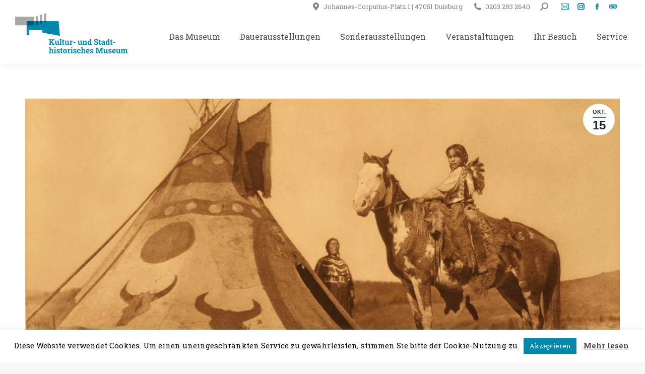

--- FILE ---
content_type: text/html; charset=UTF-8
request_url: https://www.stadtmuseum-duisburg.de/the-north-american-indian-highlights-der-ausstellung/
body_size: 17303
content:
<!DOCTYPE html>
<!--[if !(IE 6) | !(IE 7) | !(IE 8)  ]><!-->
<html lang="de" class="no-js">
<!--<![endif]-->
<head>
	<meta charset="UTF-8" />
				<meta name="viewport" content="width=device-width, initial-scale=1, maximum-scale=1, user-scalable=0"/>
			<meta name="theme-color" content="#0089af"/>	<link rel="profile" href="https://gmpg.org/xfn/11" />
	<title>The North American Indian &#8211; Highlights der Ausstellung &#8211; Kultur- und Stadthistorisches Museum Duisburg</title>
<meta name='robots' content='max-image-preview:large' />
<link rel='dns-prefetch' href='//www.stadtmuseum-duisburg.de' />
<link rel="alternate" type="application/rss+xml" title="Kultur- und Stadthistorisches Museum Duisburg &raquo; Feed" href="https://www.stadtmuseum-duisburg.de/feed/" />
<link rel="alternate" type="application/rss+xml" title="Kultur- und Stadthistorisches Museum Duisburg &raquo; Kommentar-Feed" href="https://www.stadtmuseum-duisburg.de/comments/feed/" />
<link rel="alternate" type="application/rss+xml" title="Kultur- und Stadthistorisches Museum Duisburg &raquo; Kommentar-Feed zu The North American Indian &#8211; Highlights der Ausstellung" href="https://www.stadtmuseum-duisburg.de/the-north-american-indian-highlights-der-ausstellung/feed/" />
<link rel="alternate" title="oEmbed (JSON)" type="application/json+oembed" href="https://www.stadtmuseum-duisburg.de/wp-json/oembed/1.0/embed?url=https%3A%2F%2Fwww.stadtmuseum-duisburg.de%2Fthe-north-american-indian-highlights-der-ausstellung%2F" />
<link rel="alternate" title="oEmbed (XML)" type="text/xml+oembed" href="https://www.stadtmuseum-duisburg.de/wp-json/oembed/1.0/embed?url=https%3A%2F%2Fwww.stadtmuseum-duisburg.de%2Fthe-north-american-indian-highlights-der-ausstellung%2F&#038;format=xml" />
<style id='wp-img-auto-sizes-contain-inline-css'>
img:is([sizes=auto i],[sizes^="auto," i]){contain-intrinsic-size:3000px 1500px}
/*# sourceURL=wp-img-auto-sizes-contain-inline-css */
</style>
<style id='wp-emoji-styles-inline-css'>

	img.wp-smiley, img.emoji {
		display: inline !important;
		border: none !important;
		box-shadow: none !important;
		height: 1em !important;
		width: 1em !important;
		margin: 0 0.07em !important;
		vertical-align: -0.1em !important;
		background: none !important;
		padding: 0 !important;
	}
/*# sourceURL=wp-emoji-styles-inline-css */
</style>
<style id='wp-block-library-inline-css'>
:root{--wp-block-synced-color:#7a00df;--wp-block-synced-color--rgb:122,0,223;--wp-bound-block-color:var(--wp-block-synced-color);--wp-editor-canvas-background:#ddd;--wp-admin-theme-color:#007cba;--wp-admin-theme-color--rgb:0,124,186;--wp-admin-theme-color-darker-10:#006ba1;--wp-admin-theme-color-darker-10--rgb:0,107,160.5;--wp-admin-theme-color-darker-20:#005a87;--wp-admin-theme-color-darker-20--rgb:0,90,135;--wp-admin-border-width-focus:2px}@media (min-resolution:192dpi){:root{--wp-admin-border-width-focus:1.5px}}.wp-element-button{cursor:pointer}:root .has-very-light-gray-background-color{background-color:#eee}:root .has-very-dark-gray-background-color{background-color:#313131}:root .has-very-light-gray-color{color:#eee}:root .has-very-dark-gray-color{color:#313131}:root .has-vivid-green-cyan-to-vivid-cyan-blue-gradient-background{background:linear-gradient(135deg,#00d084,#0693e3)}:root .has-purple-crush-gradient-background{background:linear-gradient(135deg,#34e2e4,#4721fb 50%,#ab1dfe)}:root .has-hazy-dawn-gradient-background{background:linear-gradient(135deg,#faaca8,#dad0ec)}:root .has-subdued-olive-gradient-background{background:linear-gradient(135deg,#fafae1,#67a671)}:root .has-atomic-cream-gradient-background{background:linear-gradient(135deg,#fdd79a,#004a59)}:root .has-nightshade-gradient-background{background:linear-gradient(135deg,#330968,#31cdcf)}:root .has-midnight-gradient-background{background:linear-gradient(135deg,#020381,#2874fc)}:root{--wp--preset--font-size--normal:16px;--wp--preset--font-size--huge:42px}.has-regular-font-size{font-size:1em}.has-larger-font-size{font-size:2.625em}.has-normal-font-size{font-size:var(--wp--preset--font-size--normal)}.has-huge-font-size{font-size:var(--wp--preset--font-size--huge)}.has-text-align-center{text-align:center}.has-text-align-left{text-align:left}.has-text-align-right{text-align:right}.has-fit-text{white-space:nowrap!important}#end-resizable-editor-section{display:none}.aligncenter{clear:both}.items-justified-left{justify-content:flex-start}.items-justified-center{justify-content:center}.items-justified-right{justify-content:flex-end}.items-justified-space-between{justify-content:space-between}.screen-reader-text{border:0;clip-path:inset(50%);height:1px;margin:-1px;overflow:hidden;padding:0;position:absolute;width:1px;word-wrap:normal!important}.screen-reader-text:focus{background-color:#ddd;clip-path:none;color:#444;display:block;font-size:1em;height:auto;left:5px;line-height:normal;padding:15px 23px 14px;text-decoration:none;top:5px;width:auto;z-index:100000}html :where(.has-border-color){border-style:solid}html :where([style*=border-top-color]){border-top-style:solid}html :where([style*=border-right-color]){border-right-style:solid}html :where([style*=border-bottom-color]){border-bottom-style:solid}html :where([style*=border-left-color]){border-left-style:solid}html :where([style*=border-width]){border-style:solid}html :where([style*=border-top-width]){border-top-style:solid}html :where([style*=border-right-width]){border-right-style:solid}html :where([style*=border-bottom-width]){border-bottom-style:solid}html :where([style*=border-left-width]){border-left-style:solid}html :where(img[class*=wp-image-]){height:auto;max-width:100%}:where(figure){margin:0 0 1em}html :where(.is-position-sticky){--wp-admin--admin-bar--position-offset:var(--wp-admin--admin-bar--height,0px)}@media screen and (max-width:600px){html :where(.is-position-sticky){--wp-admin--admin-bar--position-offset:0px}}

/*# sourceURL=wp-block-library-inline-css */
</style><style id='global-styles-inline-css'>
:root{--wp--preset--aspect-ratio--square: 1;--wp--preset--aspect-ratio--4-3: 4/3;--wp--preset--aspect-ratio--3-4: 3/4;--wp--preset--aspect-ratio--3-2: 3/2;--wp--preset--aspect-ratio--2-3: 2/3;--wp--preset--aspect-ratio--16-9: 16/9;--wp--preset--aspect-ratio--9-16: 9/16;--wp--preset--color--black: #000000;--wp--preset--color--cyan-bluish-gray: #abb8c3;--wp--preset--color--white: #FFF;--wp--preset--color--pale-pink: #f78da7;--wp--preset--color--vivid-red: #cf2e2e;--wp--preset--color--luminous-vivid-orange: #ff6900;--wp--preset--color--luminous-vivid-amber: #fcb900;--wp--preset--color--light-green-cyan: #7bdcb5;--wp--preset--color--vivid-green-cyan: #00d084;--wp--preset--color--pale-cyan-blue: #8ed1fc;--wp--preset--color--vivid-cyan-blue: #0693e3;--wp--preset--color--vivid-purple: #9b51e0;--wp--preset--color--accent: #0089af;--wp--preset--color--dark-gray: #111;--wp--preset--color--light-gray: #767676;--wp--preset--gradient--vivid-cyan-blue-to-vivid-purple: linear-gradient(135deg,rgb(6,147,227) 0%,rgb(155,81,224) 100%);--wp--preset--gradient--light-green-cyan-to-vivid-green-cyan: linear-gradient(135deg,rgb(122,220,180) 0%,rgb(0,208,130) 100%);--wp--preset--gradient--luminous-vivid-amber-to-luminous-vivid-orange: linear-gradient(135deg,rgb(252,185,0) 0%,rgb(255,105,0) 100%);--wp--preset--gradient--luminous-vivid-orange-to-vivid-red: linear-gradient(135deg,rgb(255,105,0) 0%,rgb(207,46,46) 100%);--wp--preset--gradient--very-light-gray-to-cyan-bluish-gray: linear-gradient(135deg,rgb(238,238,238) 0%,rgb(169,184,195) 100%);--wp--preset--gradient--cool-to-warm-spectrum: linear-gradient(135deg,rgb(74,234,220) 0%,rgb(151,120,209) 20%,rgb(207,42,186) 40%,rgb(238,44,130) 60%,rgb(251,105,98) 80%,rgb(254,248,76) 100%);--wp--preset--gradient--blush-light-purple: linear-gradient(135deg,rgb(255,206,236) 0%,rgb(152,150,240) 100%);--wp--preset--gradient--blush-bordeaux: linear-gradient(135deg,rgb(254,205,165) 0%,rgb(254,45,45) 50%,rgb(107,0,62) 100%);--wp--preset--gradient--luminous-dusk: linear-gradient(135deg,rgb(255,203,112) 0%,rgb(199,81,192) 50%,rgb(65,88,208) 100%);--wp--preset--gradient--pale-ocean: linear-gradient(135deg,rgb(255,245,203) 0%,rgb(182,227,212) 50%,rgb(51,167,181) 100%);--wp--preset--gradient--electric-grass: linear-gradient(135deg,rgb(202,248,128) 0%,rgb(113,206,126) 100%);--wp--preset--gradient--midnight: linear-gradient(135deg,rgb(2,3,129) 0%,rgb(40,116,252) 100%);--wp--preset--font-size--small: 13px;--wp--preset--font-size--medium: 20px;--wp--preset--font-size--large: 36px;--wp--preset--font-size--x-large: 42px;--wp--preset--spacing--20: 0.44rem;--wp--preset--spacing--30: 0.67rem;--wp--preset--spacing--40: 1rem;--wp--preset--spacing--50: 1.5rem;--wp--preset--spacing--60: 2.25rem;--wp--preset--spacing--70: 3.38rem;--wp--preset--spacing--80: 5.06rem;--wp--preset--shadow--natural: 6px 6px 9px rgba(0, 0, 0, 0.2);--wp--preset--shadow--deep: 12px 12px 50px rgba(0, 0, 0, 0.4);--wp--preset--shadow--sharp: 6px 6px 0px rgba(0, 0, 0, 0.2);--wp--preset--shadow--outlined: 6px 6px 0px -3px rgb(255, 255, 255), 6px 6px rgb(0, 0, 0);--wp--preset--shadow--crisp: 6px 6px 0px rgb(0, 0, 0);}:where(.is-layout-flex){gap: 0.5em;}:where(.is-layout-grid){gap: 0.5em;}body .is-layout-flex{display: flex;}.is-layout-flex{flex-wrap: wrap;align-items: center;}.is-layout-flex > :is(*, div){margin: 0;}body .is-layout-grid{display: grid;}.is-layout-grid > :is(*, div){margin: 0;}:where(.wp-block-columns.is-layout-flex){gap: 2em;}:where(.wp-block-columns.is-layout-grid){gap: 2em;}:where(.wp-block-post-template.is-layout-flex){gap: 1.25em;}:where(.wp-block-post-template.is-layout-grid){gap: 1.25em;}.has-black-color{color: var(--wp--preset--color--black) !important;}.has-cyan-bluish-gray-color{color: var(--wp--preset--color--cyan-bluish-gray) !important;}.has-white-color{color: var(--wp--preset--color--white) !important;}.has-pale-pink-color{color: var(--wp--preset--color--pale-pink) !important;}.has-vivid-red-color{color: var(--wp--preset--color--vivid-red) !important;}.has-luminous-vivid-orange-color{color: var(--wp--preset--color--luminous-vivid-orange) !important;}.has-luminous-vivid-amber-color{color: var(--wp--preset--color--luminous-vivid-amber) !important;}.has-light-green-cyan-color{color: var(--wp--preset--color--light-green-cyan) !important;}.has-vivid-green-cyan-color{color: var(--wp--preset--color--vivid-green-cyan) !important;}.has-pale-cyan-blue-color{color: var(--wp--preset--color--pale-cyan-blue) !important;}.has-vivid-cyan-blue-color{color: var(--wp--preset--color--vivid-cyan-blue) !important;}.has-vivid-purple-color{color: var(--wp--preset--color--vivid-purple) !important;}.has-black-background-color{background-color: var(--wp--preset--color--black) !important;}.has-cyan-bluish-gray-background-color{background-color: var(--wp--preset--color--cyan-bluish-gray) !important;}.has-white-background-color{background-color: var(--wp--preset--color--white) !important;}.has-pale-pink-background-color{background-color: var(--wp--preset--color--pale-pink) !important;}.has-vivid-red-background-color{background-color: var(--wp--preset--color--vivid-red) !important;}.has-luminous-vivid-orange-background-color{background-color: var(--wp--preset--color--luminous-vivid-orange) !important;}.has-luminous-vivid-amber-background-color{background-color: var(--wp--preset--color--luminous-vivid-amber) !important;}.has-light-green-cyan-background-color{background-color: var(--wp--preset--color--light-green-cyan) !important;}.has-vivid-green-cyan-background-color{background-color: var(--wp--preset--color--vivid-green-cyan) !important;}.has-pale-cyan-blue-background-color{background-color: var(--wp--preset--color--pale-cyan-blue) !important;}.has-vivid-cyan-blue-background-color{background-color: var(--wp--preset--color--vivid-cyan-blue) !important;}.has-vivid-purple-background-color{background-color: var(--wp--preset--color--vivid-purple) !important;}.has-black-border-color{border-color: var(--wp--preset--color--black) !important;}.has-cyan-bluish-gray-border-color{border-color: var(--wp--preset--color--cyan-bluish-gray) !important;}.has-white-border-color{border-color: var(--wp--preset--color--white) !important;}.has-pale-pink-border-color{border-color: var(--wp--preset--color--pale-pink) !important;}.has-vivid-red-border-color{border-color: var(--wp--preset--color--vivid-red) !important;}.has-luminous-vivid-orange-border-color{border-color: var(--wp--preset--color--luminous-vivid-orange) !important;}.has-luminous-vivid-amber-border-color{border-color: var(--wp--preset--color--luminous-vivid-amber) !important;}.has-light-green-cyan-border-color{border-color: var(--wp--preset--color--light-green-cyan) !important;}.has-vivid-green-cyan-border-color{border-color: var(--wp--preset--color--vivid-green-cyan) !important;}.has-pale-cyan-blue-border-color{border-color: var(--wp--preset--color--pale-cyan-blue) !important;}.has-vivid-cyan-blue-border-color{border-color: var(--wp--preset--color--vivid-cyan-blue) !important;}.has-vivid-purple-border-color{border-color: var(--wp--preset--color--vivid-purple) !important;}.has-vivid-cyan-blue-to-vivid-purple-gradient-background{background: var(--wp--preset--gradient--vivid-cyan-blue-to-vivid-purple) !important;}.has-light-green-cyan-to-vivid-green-cyan-gradient-background{background: var(--wp--preset--gradient--light-green-cyan-to-vivid-green-cyan) !important;}.has-luminous-vivid-amber-to-luminous-vivid-orange-gradient-background{background: var(--wp--preset--gradient--luminous-vivid-amber-to-luminous-vivid-orange) !important;}.has-luminous-vivid-orange-to-vivid-red-gradient-background{background: var(--wp--preset--gradient--luminous-vivid-orange-to-vivid-red) !important;}.has-very-light-gray-to-cyan-bluish-gray-gradient-background{background: var(--wp--preset--gradient--very-light-gray-to-cyan-bluish-gray) !important;}.has-cool-to-warm-spectrum-gradient-background{background: var(--wp--preset--gradient--cool-to-warm-spectrum) !important;}.has-blush-light-purple-gradient-background{background: var(--wp--preset--gradient--blush-light-purple) !important;}.has-blush-bordeaux-gradient-background{background: var(--wp--preset--gradient--blush-bordeaux) !important;}.has-luminous-dusk-gradient-background{background: var(--wp--preset--gradient--luminous-dusk) !important;}.has-pale-ocean-gradient-background{background: var(--wp--preset--gradient--pale-ocean) !important;}.has-electric-grass-gradient-background{background: var(--wp--preset--gradient--electric-grass) !important;}.has-midnight-gradient-background{background: var(--wp--preset--gradient--midnight) !important;}.has-small-font-size{font-size: var(--wp--preset--font-size--small) !important;}.has-medium-font-size{font-size: var(--wp--preset--font-size--medium) !important;}.has-large-font-size{font-size: var(--wp--preset--font-size--large) !important;}.has-x-large-font-size{font-size: var(--wp--preset--font-size--x-large) !important;}
/*# sourceURL=global-styles-inline-css */
</style>

<style id='classic-theme-styles-inline-css'>
/*! This file is auto-generated */
.wp-block-button__link{color:#fff;background-color:#32373c;border-radius:9999px;box-shadow:none;text-decoration:none;padding:calc(.667em + 2px) calc(1.333em + 2px);font-size:1.125em}.wp-block-file__button{background:#32373c;color:#fff;text-decoration:none}
/*# sourceURL=/wp-includes/css/classic-themes.min.css */
</style>
<link rel='stylesheet' id='cookie-law-info-css' href='https://www.stadtmuseum-duisburg.de/wp-content/plugins/cookie-law-info/legacy/public/css/cookie-law-info-public.css?ver=3.3.9.1' media='all' />
<link rel='stylesheet' id='cookie-law-info-gdpr-css' href='https://www.stadtmuseum-duisburg.de/wp-content/plugins/cookie-law-info/legacy/public/css/cookie-law-info-gdpr.css?ver=3.3.9.1' media='all' />
<link rel='stylesheet' id='image-map-pro-dist-css-css' href='https://www.stadtmuseum-duisburg.de/wp-content/plugins/image-map-pro-wordpress/css/image-map-pro.min.css?ver=5.5.0' media='' />
<link rel='stylesheet' id='the7-font-css' href='https://www.stadtmuseum-duisburg.de/wp-content/themes/dt-the7/fonts/icomoon-the7-font/icomoon-the7-font.min.css?ver=14.2.0' media='all' />
<link rel='stylesheet' id='the7-awesome-fonts-css' href='https://www.stadtmuseum-duisburg.de/wp-content/themes/dt-the7/fonts/FontAwesome/css/all.min.css?ver=14.2.0' media='all' />
<link rel='stylesheet' id='the7-Defaults-css' href='https://www.stadtmuseum-duisburg.de/wp-content/uploads/smile_fonts/Defaults/Defaults.css?ver=6.9' media='all' />
<link rel='stylesheet' id='js_composer_front-css' href='https://www.stadtmuseum-duisburg.de/wp-content/plugins/js_composer/assets/css/js_composer.min.css?ver=8.7.2' media='all' />
<link rel='stylesheet' id='dt-web-fonts-css' href='https://www.stadtmuseum-duisburg.de/wp-content/uploads/fonts/418f8ac6b03eb498a75efec0ae48ba5d/font.css?v=1768399947' media='all' />
<link rel='stylesheet' id='dt-main-css' href='https://www.stadtmuseum-duisburg.de/wp-content/themes/dt-the7/css/main.min.css?ver=14.2.0' media='all' />
<link rel='stylesheet' id='the7-custom-scrollbar-css' href='https://www.stadtmuseum-duisburg.de/wp-content/themes/dt-the7/lib/custom-scrollbar/custom-scrollbar.min.css?ver=14.2.0' media='all' />
<link rel='stylesheet' id='the7-wpbakery-css' href='https://www.stadtmuseum-duisburg.de/wp-content/themes/dt-the7/css/wpbakery.min.css?ver=14.2.0' media='all' />
<link rel='stylesheet' id='the7-core-css' href='https://www.stadtmuseum-duisburg.de/wp-content/plugins/dt-the7-core/assets/css/post-type.min.css?ver=2.7.12' media='all' />
<link rel='stylesheet' id='the7-css-vars-css' href='https://www.stadtmuseum-duisburg.de/wp-content/uploads/the7-css/css-vars.css?ver=2f8016ecb298' media='all' />
<link rel='stylesheet' id='dt-custom-css' href='https://www.stadtmuseum-duisburg.de/wp-content/uploads/the7-css/custom.css?ver=2f8016ecb298' media='all' />
<link rel='stylesheet' id='dt-media-css' href='https://www.stadtmuseum-duisburg.de/wp-content/uploads/the7-css/media.css?ver=2f8016ecb298' media='all' />
<link rel='stylesheet' id='the7-mega-menu-css' href='https://www.stadtmuseum-duisburg.de/wp-content/uploads/the7-css/mega-menu.css?ver=2f8016ecb298' media='all' />
<link rel='stylesheet' id='the7-elements-css' href='https://www.stadtmuseum-duisburg.de/wp-content/uploads/the7-css/post-type-dynamic.css?ver=2f8016ecb298' media='all' />
<link rel='stylesheet' id='style-css' href='https://www.stadtmuseum-duisburg.de/wp-content/themes/dt-the7/style.css?ver=14.2.0' media='all' />
<link rel='stylesheet' id='sib-front-css-css' href='https://www.stadtmuseum-duisburg.de/wp-content/plugins/mailin/css/mailin-front.css?ver=6.9' media='all' />
<script src="https://www.stadtmuseum-duisburg.de/wp-includes/js/jquery/jquery.min.js?ver=3.7.1" id="jquery-core-js"></script>
<script src="https://www.stadtmuseum-duisburg.de/wp-includes/js/jquery/jquery-migrate.min.js?ver=3.4.1" id="jquery-migrate-js"></script>
<script id="cookie-law-info-js-extra">
var Cli_Data = {"nn_cookie_ids":[],"cookielist":[],"non_necessary_cookies":[],"ccpaEnabled":"","ccpaRegionBased":"","ccpaBarEnabled":"","strictlyEnabled":["necessary","obligatoire"],"ccpaType":"gdpr","js_blocking":"","custom_integration":"","triggerDomRefresh":"","secure_cookies":""};
var cli_cookiebar_settings = {"animate_speed_hide":"500","animate_speed_show":"500","background":"#FFF","border":"#b1a6a6c2","border_on":"","button_1_button_colour":"#0089af","button_1_button_hover":"#006e8c","button_1_link_colour":"#fff","button_1_as_button":"1","button_1_new_win":"","button_2_button_colour":"#333","button_2_button_hover":"#292929","button_2_link_colour":"#444","button_2_as_button":"","button_2_hidebar":"","button_3_button_colour":"#0089af","button_3_button_hover":"#006e8c","button_3_link_colour":"#fff","button_3_as_button":"1","button_3_new_win":"","button_4_button_colour":"#000","button_4_button_hover":"#000000","button_4_link_colour":"#ffffff","button_4_as_button":"1","button_7_button_colour":"#0089af","button_7_button_hover":"#006e8c","button_7_link_colour":"#fff","button_7_as_button":"1","button_7_new_win":"","font_family":"inherit","header_fix":"","notify_animate_hide":"1","notify_animate_show":"","notify_div_id":"#cookie-law-info-bar","notify_position_horizontal":"right","notify_position_vertical":"bottom","scroll_close":"","scroll_close_reload":"","accept_close_reload":"","reject_close_reload":"","showagain_tab":"","showagain_background":"#fff","showagain_border":"#000","showagain_div_id":"#cookie-law-info-again","showagain_x_position":"100px","text":"#000","show_once_yn":"","show_once":"10000","logging_on":"","as_popup":"","popup_overlay":"1","bar_heading_text":"","cookie_bar_as":"banner","popup_showagain_position":"bottom-right","widget_position":"left"};
var log_object = {"ajax_url":"https://www.stadtmuseum-duisburg.de/wp-admin/admin-ajax.php"};
//# sourceURL=cookie-law-info-js-extra
</script>
<script src="https://www.stadtmuseum-duisburg.de/wp-content/plugins/cookie-law-info/legacy/public/js/cookie-law-info-public.js?ver=3.3.9.1" id="cookie-law-info-js"></script>
<script src="//www.stadtmuseum-duisburg.de/wp-content/plugins/revslider/sr6/assets/js/rbtools.min.js?ver=6.7.38" async id="tp-tools-js"></script>
<script src="//www.stadtmuseum-duisburg.de/wp-content/plugins/revslider/sr6/assets/js/rs6.min.js?ver=6.7.38" async id="revmin-js"></script>
<script id="dt-above-fold-js-extra">
var dtLocal = {"themeUrl":"https://www.stadtmuseum-duisburg.de/wp-content/themes/dt-the7","passText":"Um diesen gesch\u00fctzten Eintrag anzusehen, geben Sie bitte das Passwort ein:","moreButtonText":{"loading":"Lade...","loadMore":"Mehr laden"},"postID":"5852","ajaxurl":"https://www.stadtmuseum-duisburg.de/wp-admin/admin-ajax.php","REST":{"baseUrl":"https://www.stadtmuseum-duisburg.de/wp-json/the7/v1","endpoints":{"sendMail":"/send-mail"}},"contactMessages":{"required":"One or more fields have an error. Please check and try again.","terms":"Please accept the privacy policy.","fillTheCaptchaError":"Please, fill the captcha."},"captchaSiteKey":"","ajaxNonce":"059c7a1bd8","pageData":"","themeSettings":{"smoothScroll":"off","lazyLoading":false,"desktopHeader":{"height":90},"ToggleCaptionEnabled":"disabled","ToggleCaption":"Navigation","floatingHeader":{"showAfter":220,"showMenu":true,"height":60,"logo":{"showLogo":true,"html":"\u003Cimg class=\" preload-me\" src=\"https://www.stadtmuseum-duisburg.de/wp-content/uploads/2023/09/Logo-KSM-float-small.png\" srcset=\"https://www.stadtmuseum-duisburg.de/wp-content/uploads/2023/09/Logo-KSM-float-small.png 239w, https://www.stadtmuseum-duisburg.de/wp-content/uploads/2023/09/Logo-KSM-alternativ.png 879w\" width=\"239\" height=\"42\"   sizes=\"239px\" alt=\"Kultur- und Stadthistorisches Museum Duisburg\" /\u003E","url":"https://www.stadtmuseum-duisburg.de/"}},"topLine":{"floatingTopLine":{"logo":{"showLogo":false,"html":""}}},"mobileHeader":{"firstSwitchPoint":1170,"secondSwitchPoint":1170,"firstSwitchPointHeight":60,"secondSwitchPointHeight":60,"mobileToggleCaptionEnabled":"disabled","mobileToggleCaption":"Menu"},"stickyMobileHeaderFirstSwitch":{"logo":{"html":"\u003Cimg class=\" preload-me\" src=\"https://www.stadtmuseum-duisburg.de/wp-content/uploads/2023/09/Logo-KSM-phone-small.png\" srcset=\"https://www.stadtmuseum-duisburg.de/wp-content/uploads/2023/09/Logo-KSM-phone-small.png 223w, https://www.stadtmuseum-duisburg.de/wp-content/uploads/2023/09/Logo-KSM-gross.png 767w\" width=\"223\" height=\"80\"   sizes=\"223px\" alt=\"Kultur- und Stadthistorisches Museum Duisburg\" /\u003E"}},"stickyMobileHeaderSecondSwitch":{"logo":{"html":"\u003Cimg class=\" preload-me\" src=\"https://www.stadtmuseum-duisburg.de/wp-content/uploads/2023/09/Logo-KSM-float-mobile.png\" srcset=\"https://www.stadtmuseum-duisburg.de/wp-content/uploads/2023/09/Logo-KSM-float-mobile.png 266w, https://www.stadtmuseum-duisburg.de/wp-content/uploads/2023/09/Logo-KSM-alternativ.png 879w\" width=\"266\" height=\"46\"   sizes=\"266px\" alt=\"Kultur- und Stadthistorisches Museum Duisburg\" /\u003E"}},"sidebar":{"switchPoint":990},"boxedWidth":"1340px"},"VCMobileScreenWidth":"768"};
var dtShare = {"shareButtonText":{"facebook":"Facebook","twitter":"Share on X","pinterest":"Pin it","linkedin":"Linkedin","whatsapp":"Share on Whatsapp"},"overlayOpacity":"85"};
//# sourceURL=dt-above-fold-js-extra
</script>
<script src="https://www.stadtmuseum-duisburg.de/wp-content/themes/dt-the7/js/above-the-fold.min.js?ver=14.2.0" id="dt-above-fold-js"></script>
<script id="sib-front-js-js-extra">
var sibErrMsg = {"invalidMail":"Please fill out valid email address","requiredField":"Please fill out required fields","invalidDateFormat":"Please fill out valid date format","invalidSMSFormat":"Please fill out valid phone number"};
var ajax_sib_front_object = {"ajax_url":"https://www.stadtmuseum-duisburg.de/wp-admin/admin-ajax.php","ajax_nonce":"827b236d50","flag_url":"https://www.stadtmuseum-duisburg.de/wp-content/plugins/mailin/img/flags/"};
//# sourceURL=sib-front-js-js-extra
</script>
<script src="https://www.stadtmuseum-duisburg.de/wp-content/plugins/mailin/js/mailin-front.js?ver=1768478376" id="sib-front-js-js"></script>
<script></script><link rel="https://api.w.org/" href="https://www.stadtmuseum-duisburg.de/wp-json/" /><link rel="alternate" title="JSON" type="application/json" href="https://www.stadtmuseum-duisburg.de/wp-json/wp/v2/posts/5852" /><link rel="EditURI" type="application/rsd+xml" title="RSD" href="https://www.stadtmuseum-duisburg.de/xmlrpc.php?rsd" />
<meta name="generator" content="WordPress 6.9" />
<link rel="canonical" href="https://www.stadtmuseum-duisburg.de/the-north-american-indian-highlights-der-ausstellung/" />
<link rel='shortlink' href='https://www.stadtmuseum-duisburg.de/?p=5852' />
<!-- Analytics by WP Statistics - https://wp-statistics.com -->
<link rel="pingback" href="https://www.stadtmuseum-duisburg.de/xmlrpc.php">
<meta property="og:site_name" content="Kultur- und Stadthistorisches Museum Duisburg" />
<meta property="og:title" content="The North American Indian &#8211; Highlights der Ausstellung" />
<meta property="og:description" content="So 15. Oktober, 15 Uhr 
Führung durch die aktuelle Sonderausstellung" />
<meta property="og:image" content="https://www.stadtmuseum-duisburg.de/wp-content/uploads/2020/10/Tipi-Pferd.png" />
<meta property="og:url" content="https://www.stadtmuseum-duisburg.de/the-north-american-indian-highlights-der-ausstellung/" />
<meta property="og:type" content="article" />
<meta name="generator" content="Powered by WPBakery Page Builder - drag and drop page builder for WordPress."/>
<meta name="generator" content="Powered by Slider Revolution 6.7.38 - responsive, Mobile-Friendly Slider Plugin for WordPress with comfortable drag and drop interface." />
<link rel="icon" href="https://www.stadtmuseum-duisburg.de/wp-content/uploads/2023/06/favicon-16.png" type="image/png" sizes="16x16"/><link rel="icon" href="https://www.stadtmuseum-duisburg.de/wp-content/uploads/2023/06/favicon-32.png" type="image/png" sizes="32x32"/><script>function setREVStartSize(e){
			//window.requestAnimationFrame(function() {
				window.RSIW = window.RSIW===undefined ? window.innerWidth : window.RSIW;
				window.RSIH = window.RSIH===undefined ? window.innerHeight : window.RSIH;
				try {
					var pw = document.getElementById(e.c).parentNode.offsetWidth,
						newh;
					pw = pw===0 || isNaN(pw) || (e.l=="fullwidth" || e.layout=="fullwidth") ? window.RSIW : pw;
					e.tabw = e.tabw===undefined ? 0 : parseInt(e.tabw);
					e.thumbw = e.thumbw===undefined ? 0 : parseInt(e.thumbw);
					e.tabh = e.tabh===undefined ? 0 : parseInt(e.tabh);
					e.thumbh = e.thumbh===undefined ? 0 : parseInt(e.thumbh);
					e.tabhide = e.tabhide===undefined ? 0 : parseInt(e.tabhide);
					e.thumbhide = e.thumbhide===undefined ? 0 : parseInt(e.thumbhide);
					e.mh = e.mh===undefined || e.mh=="" || e.mh==="auto" ? 0 : parseInt(e.mh,0);
					if(e.layout==="fullscreen" || e.l==="fullscreen")
						newh = Math.max(e.mh,window.RSIH);
					else{
						e.gw = Array.isArray(e.gw) ? e.gw : [e.gw];
						for (var i in e.rl) if (e.gw[i]===undefined || e.gw[i]===0) e.gw[i] = e.gw[i-1];
						e.gh = e.el===undefined || e.el==="" || (Array.isArray(e.el) && e.el.length==0)? e.gh : e.el;
						e.gh = Array.isArray(e.gh) ? e.gh : [e.gh];
						for (var i in e.rl) if (e.gh[i]===undefined || e.gh[i]===0) e.gh[i] = e.gh[i-1];
											
						var nl = new Array(e.rl.length),
							ix = 0,
							sl;
						e.tabw = e.tabhide>=pw ? 0 : e.tabw;
						e.thumbw = e.thumbhide>=pw ? 0 : e.thumbw;
						e.tabh = e.tabhide>=pw ? 0 : e.tabh;
						e.thumbh = e.thumbhide>=pw ? 0 : e.thumbh;
						for (var i in e.rl) nl[i] = e.rl[i]<window.RSIW ? 0 : e.rl[i];
						sl = nl[0];
						for (var i in nl) if (sl>nl[i] && nl[i]>0) { sl = nl[i]; ix=i;}
						var m = pw>(e.gw[ix]+e.tabw+e.thumbw) ? 1 : (pw-(e.tabw+e.thumbw)) / (e.gw[ix]);
						newh =  (e.gh[ix] * m) + (e.tabh + e.thumbh);
					}
					var el = document.getElementById(e.c);
					if (el!==null && el) el.style.height = newh+"px";
					el = document.getElementById(e.c+"_wrapper");
					if (el!==null && el) {
						el.style.height = newh+"px";
						el.style.display = "block";
					}
				} catch(e){
					console.log("Failure at Presize of Slider:" + e)
				}
			//});
		  };</script>
<style type="text/css" data-type="vc_shortcodes-default-css">.vc_do_btn{margin-bottom:22px;}</style><style type="text/css" data-type="vc_shortcodes-custom-css">.vc_custom_1599733753750{border-top-width: 20px !important;border-right-width: 20px !important;border-bottom-width: 20px !important;border-left-width: 20px !important;background-color: #e5e5e5 !important;}</style><noscript><style> .wpb_animate_when_almost_visible { opacity: 1; }</style></noscript><style id='the7-custom-inline-css' type='text/css'>
.mobile-main-nav > li.has-children > a {
    max-width: calc(100% - 70px);
}

#bottom-bar .wf-float-right{ align-items: center; }

.search-results .entry-meta {
display:none;
}

</style>
<link rel='stylesheet' id='rs-plugin-settings-css' href='//www.stadtmuseum-duisburg.de/wp-content/plugins/revslider/sr6/assets/css/rs6.css?ver=6.7.38' media='all' />
<style id='rs-plugin-settings-inline-css'>
#rs-demo-id {}
/*# sourceURL=rs-plugin-settings-inline-css */
</style>
</head>
<body id="the7-body" class="wp-singular post-template-default single single-post postid-5852 single-format-standard wp-embed-responsive wp-theme-dt-the7 the7-core-ver-2.7.12 no-comments title-off dt-responsive-on right-mobile-menu-close-icon ouside-menu-close-icon mobile-hamburger-close-bg-enable mobile-hamburger-close-bg-hover-enable  fade-medium-mobile-menu-close-icon fade-medium-menu-close-icon srcset-enabled btn-flat custom-btn-color custom-btn-hover-color phantom-fade phantom-shadow-decoration phantom-custom-logo-on sticky-mobile-header top-header first-switch-logo-left first-switch-menu-right second-switch-logo-left second-switch-menu-right right-mobile-menu popup-message-style the7-ver-14.2.0 dt-fa-compatibility wpb-js-composer js-comp-ver-8.7.2 vc_responsive">
<!-- The7 14.2.0 -->

<div id="page" >
	<a class="skip-link screen-reader-text" href="#content">Zum Inhalt springen</a>

<div class="masthead inline-header right widgets full-height shadow-decoration shadow-mobile-header-decoration small-mobile-menu-icon dt-parent-menu-clickable show-sub-menu-on-hover show-mobile-logo" >

	<div class="top-bar top-bar-line-hide">
	<div class="top-bar-bg" ></div>
	<div class="mini-widgets left-widgets"></div><div class="right-widgets mini-widgets"><span class="mini-contacts phone show-on-desktop in-menu-first-switch in-menu-second-switch"><i class="fa-fw the7-mw-icon-address-bold"></i>Johannes-Corputius-Platz 1 | 47051 Duisburg </span><span class="mini-contacts address show-on-desktop near-logo-first-switch in-menu-second-switch"><i class="fa-fw the7-mw-icon-phone-bold"></i>0203  283 2640</span><div class="mini-search show-on-desktop near-logo-first-switch near-logo-second-switch popup-search custom-icon"><form class="searchform mini-widget-searchform" role="search" method="get" action="https://www.stadtmuseum-duisburg.de/">

	<div class="screen-reader-text">Search:</div>

	
		<a href="" class="submit text-disable"><i class=" mw-icon the7-mw-icon-search-bold"></i></a>
		<div class="popup-search-wrap">
			<input type="text" aria-label="Search" class="field searchform-s" name="s" value="" placeholder="Tippen und Enter drücken …" title="Search form"/>
			<a href="" class="search-icon"  aria-label="Search"><i class="the7-mw-icon-search" aria-hidden="true"></i></a>
		</div>

			<input type="submit" class="assistive-text searchsubmit" value="Los!"/>
</form>
</div><div class="soc-ico show-on-desktop in-menu-first-switch in-menu-second-switch disabled-bg disabled-border border-off hover-accent-bg hover-disabled-border  hover-border-off"><a title="E-Mail page opens in new window" href="mailto:ksm-service@stadt-duisburg.de" target="_blank" class="mail"><span class="soc-font-icon"></span><span class="screen-reader-text">E-Mail page opens in new window</span></a><a title="Instagram page opens in new window" href="https://www.instagram.com/historisches_zentrum_duisburg/" target="_blank" class="instagram"><span class="soc-font-icon"></span><span class="screen-reader-text">Instagram page opens in new window</span></a><a title="Facebook page opens in new window" href="https://www.facebook.com/historischeszentrumduisburg" target="_blank" class="facebook"><span class="soc-font-icon"></span><span class="screen-reader-text">Facebook page opens in new window</span></a><a title="TripAdvisor page opens in new window" href="https://www.tripadvisor.de/Attraction_Review-g187374-d7061819-Reviews-Stadtmuseum_Duisburg-Duisburg_North_Rhine_Westphalia.html" target="_blank" class="tripedvisor"><span class="soc-font-icon"></span><span class="screen-reader-text">TripAdvisor page opens in new window</span></a></div></div></div>

	<header class="header-bar" role="banner">

		<div class="branding">
	<div id="site-title" class="assistive-text">Kultur- und Stadthistorisches Museum Duisburg</div>
	<div id="site-description" class="assistive-text">Johannes-Corputius-Platz 1 | 47051 Duisburg | Tel. 0203  283 2640</div>
	<a class="" href="https://www.stadtmuseum-duisburg.de/"><img class=" preload-me" src="https://www.stadtmuseum-duisburg.de/wp-content/uploads/2023/09/Logo-KSM-phone-small.png" srcset="https://www.stadtmuseum-duisburg.de/wp-content/uploads/2023/09/Logo-KSM-phone-small.png 223w, https://www.stadtmuseum-duisburg.de/wp-content/uploads/2023/09/Logo-KSM-gross.png 767w" width="223" height="80"   sizes="223px" alt="Kultur- und Stadthistorisches Museum Duisburg" /><img class="mobile-logo preload-me" src="https://www.stadtmuseum-duisburg.de/wp-content/uploads/2023/09/Logo-KSM-phone-small.png" srcset="https://www.stadtmuseum-duisburg.de/wp-content/uploads/2023/09/Logo-KSM-phone-small.png 223w, https://www.stadtmuseum-duisburg.de/wp-content/uploads/2023/09/Logo-KSM-gross.png 767w" width="223" height="80"   sizes="223px" alt="Kultur- und Stadthistorisches Museum Duisburg" /></a></div>

		<ul id="primary-menu" class="main-nav underline-decoration upwards-line outside-item-remove-margin"><li class="menu-item menu-item-type-post_type menu-item-object-page menu-item-has-children menu-item-4196 first has-children depth-0"><a href='https://www.stadtmuseum-duisburg.de/das-museum/geschichte-des-museums/' data-level='1' aria-haspopup='true' aria-expanded='false'><span class="menu-item-text"><span class="menu-text">Das Museum</span></span></a><ul class="sub-nav hover-style-bg level-arrows-on" role="group"><li class="menu-item menu-item-type-post_type menu-item-object-page menu-item-277 first depth-1"><a href='https://www.stadtmuseum-duisburg.de/das-museum/geschichte-des-museums/' data-level='2'><span class="menu-item-text"><span class="menu-text">Geschichte des Museums</span></span></a></li> <li class="menu-item menu-item-type-post_type menu-item-object-page menu-item-8250 depth-1"><a href='https://www.stadtmuseum-duisburg.de/museumsteam/' data-level='2'><span class="menu-item-text"><span class="menu-text">Museumsteam</span></span></a></li> <li class="menu-item menu-item-type-post_type menu-item-object-page menu-item-9401 depth-1"><a href='https://www.stadtmuseum-duisburg.de/das-museum/stellenangebote/' data-level='2'><span class="menu-item-text"><span class="menu-text">Stellenangebote</span></span></a></li> <li class="menu-item menu-item-type-post_type menu-item-object-page menu-item-276 depth-1"><a href='https://www.stadtmuseum-duisburg.de/das-museum/foerderer/' data-level='2'><span class="menu-item-text"><span class="menu-text">Freunde und Förderer</span></span></a></li> <li class="menu-item menu-item-type-post_type menu-item-object-page menu-item-2690 depth-1"><a href='https://www.stadtmuseum-duisburg.de/compliance/' data-level='2'><span class="menu-item-text"><span class="menu-text">Compliance</span></span></a></li> <li class="menu-item menu-item-type-post_type menu-item-object-page menu-item-4783 depth-1"><a href='https://www.stadtmuseum-duisburg.de/blog/' data-level='2'><span class="menu-item-text"><span class="menu-text">Blog</span></span></a></li> <li class="menu-item menu-item-type-post_type menu-item-object-page menu-item-5495 depth-1"><a href='https://www.stadtmuseum-duisburg.de/das-museum/360-grad/' data-level='2'><span class="menu-item-text"><span class="menu-text">360-Grad-Rundgang</span></span></a></li> </ul></li> <li class="menu-item menu-item-type-post_type menu-item-object-page menu-item-has-children menu-item-118 has-children depth-0"><a href='https://www.stadtmuseum-duisburg.de/duisburg/' data-level='1' aria-haspopup='true' aria-expanded='false'><span class="menu-item-text"><span class="menu-text">Dauerausstellungen</span></span></a><ul class="sub-nav hover-style-bg level-arrows-on" role="group"><li class="menu-item menu-item-type-post_type menu-item-object-page menu-item-167 first depth-1"><a href='https://www.stadtmuseum-duisburg.de/duisburg/' data-level='2'><span class="menu-item-text"><span class="menu-text">Stadtgeschichte</span></span></a></li> <li class="menu-item menu-item-type-post_type menu-item-object-page menu-item-has-children menu-item-4005 has-children depth-1"><a href='https://www.stadtmuseum-duisburg.de/schatzkammer/' data-level='2' aria-haspopup='true' aria-expanded='false'><span class="menu-item-text"><span class="menu-text">Mercator-Schatzkammer</span></span></a><ul class="sub-nav hover-style-bg level-arrows-on" role="group"><li class="menu-item menu-item-type-post_type menu-item-object-page menu-item-7257 first depth-2"><a href='https://www.stadtmuseum-duisburg.de/mercator-digital/' data-level='3'><span class="menu-item-text"><span class="menu-text">Mercator Digital</span></span></a></li> <li class="menu-item menu-item-type-post_type menu-item-object-page menu-item-4006 depth-2"><a href='https://www.stadtmuseum-duisburg.de/schatzkammer/mercator/' data-level='3'><span class="menu-item-text"><span class="menu-text">Gerhard Mercator</span></span></a></li> <li class="menu-item menu-item-type-post_type menu-item-object-page menu-item-4007 depth-2"><a href='https://www.stadtmuseum-duisburg.de/schatzkammer/johannes-corputius/' data-level='3'><span class="menu-item-text"><span class="menu-text">Johannes Corputius</span></span></a></li> </ul></li> <li class="menu-item menu-item-type-post_type menu-item-object-page menu-item-has-children menu-item-120 has-children depth-1"><a href='https://www.stadtmuseum-duisburg.de/koehler-osbahr/' data-level='2' aria-haspopup='true' aria-expanded='false'><span class="menu-item-text"><span class="menu-text">Cash!</br> Eine Geschichte des Geldes</span></span></a><ul class="sub-nav hover-style-bg level-arrows-on" role="group"><li class="menu-item menu-item-type-post_type menu-item-object-page menu-item-607 first depth-2"><a href='https://www.stadtmuseum-duisburg.de/koehler-osbahr/die-stiftung/' data-level='3'><span class="menu-item-text"><span class="menu-text">Die Stiftung</span></span></a></li> </ul></li> </ul></li> <li class="menu-item menu-item-type-post_type menu-item-object-page menu-item-has-children menu-item-121 has-children depth-0"><a href='https://www.stadtmuseum-duisburg.de/ausstellungen/' data-level='1' aria-haspopup='true' aria-expanded='false'><span class="menu-item-text"><span class="menu-text">Sonderausstellungen</span></span></a><ul class="sub-nav hover-style-bg level-arrows-on" role="group"><li class="menu-item menu-item-type-post_type menu-item-object-page menu-item-9265 first depth-1"><a href='https://www.stadtmuseum-duisburg.de/ausstellungen/stolz-und-vorteil/' data-level='2'><span class="menu-item-text"><span class="menu-text">Stolz und Vorteil</span></span></a></li> <li class="menu-item menu-item-type-custom menu-item-object-custom menu-item-9070 depth-1"><a href='https://www.erinnerungskultur-duisburg.de/projekt/ueberseehen' target='_blank' data-level='2'><span class="menu-item-text"><span class="menu-text">ÜBERSEeHEN. </br>Auf (post)kolonialer </br>Spurensuche in Duisburg</span></span></a></li> <li class="menu-item menu-item-type-post_type menu-item-object-page menu-item-4197 depth-1"><a href='https://www.stadtmuseum-duisburg.de/ausstellungen/vorbei/' data-level='2'><span class="menu-item-text"><span class="menu-text">Vorbei</span></span></a></li> </ul></li> <li class="menu-item menu-item-type-post_type menu-item-object-page menu-item-1809 depth-0"><a href='https://www.stadtmuseum-duisburg.de/veranstaltungen/' data-level='1'><span class="menu-item-text"><span class="menu-text">Veranstaltungen</span></span></a></li> <li class="menu-item menu-item-type-post_type menu-item-object-page menu-item-has-children menu-item-4222 has-children depth-0"><a href='https://www.stadtmuseum-duisburg.de/das-museum/' data-level='1' aria-haspopup='true' aria-expanded='false'><span class="menu-item-text"><span class="menu-text">Ihr Besuch</span></span></a><ul class="sub-nav hover-style-bg level-arrows-on" role="group"><li class="menu-item menu-item-type-post_type menu-item-object-page menu-item-223 first depth-1"><a href='https://www.stadtmuseum-duisburg.de/das-museum/' data-level='2'><span class="menu-item-text"><span class="menu-text">Öffnungszeiten | Preise</span></span></a></li> <li class="menu-item menu-item-type-custom menu-item-object-custom menu-item-6483 depth-1"><a href='https://www.stadtmuseum-duisburg.de/das-museum#tickets' data-level='2'><span class="menu-item-text"><span class="menu-text">Tickets</span></span></a></li> <li class="menu-item menu-item-type-post_type menu-item-object-page menu-item-116 depth-1"><a href='https://www.stadtmuseum-duisburg.de/das-museum/anfahrt/' data-level='2'><span class="menu-item-text"><span class="menu-text">Anfahrt</span></span></a></li> <li class="menu-item menu-item-type-post_type menu-item-object-page menu-item-115 depth-1"><a href='https://www.stadtmuseum-duisburg.de/das-museum/fuhrungen/' data-level='2'><span class="menu-item-text"><span class="menu-text">Führungen | Programme</span></span></a></li> </ul></li> <li class="menu-item menu-item-type-post_type menu-item-object-page menu-item-has-children menu-item-117 last has-children depth-0"><a href='https://www.stadtmuseum-duisburg.de/das-museum/kontakt/' data-level='1' aria-haspopup='true' aria-expanded='false'><span class="menu-item-text"><span class="menu-text">Service</span></span></a><ul class="sub-nav hover-style-bg level-arrows-on" role="group"><li class="menu-item menu-item-type-post_type menu-item-object-page menu-item-2580 first depth-1"><a href='https://www.stadtmuseum-duisburg.de/service/newsletter/' data-level='2'><span class="menu-item-text"><span class="menu-text">Newsletter</span></span></a></li> <li class="menu-item menu-item-type-post_type menu-item-object-page menu-item-316 depth-1"><a href='https://www.stadtmuseum-duisburg.de/service/publikationen/' data-level='2'><span class="menu-item-text"><span class="menu-text">Publikationen</span></span></a></li> <li class="menu-item menu-item-type-post_type menu-item-object-page menu-item-6066 depth-1"><a href='https://www.stadtmuseum-duisburg.de/service/links/' data-level='2'><span class="menu-item-text"><span class="menu-text">Links</span></span></a></li> </ul></li> </ul>
		
	</header>

</div>
<div role="navigation" aria-label="Main Menu" class="dt-mobile-header mobile-menu-show-divider">
	<div class="dt-close-mobile-menu-icon" aria-label="Close" role="button" tabindex="0"><div class="close-line-wrap"><span class="close-line"></span><span class="close-line"></span><span class="close-line"></span></div></div>	<ul id="mobile-menu" class="mobile-main-nav">
		<li class="menu-item menu-item-type-post_type menu-item-object-page menu-item-has-children menu-item-4196 first has-children depth-0"><a href='https://www.stadtmuseum-duisburg.de/das-museum/geschichte-des-museums/' data-level='1' aria-haspopup='true' aria-expanded='false'><span class="menu-item-text"><span class="menu-text">Das Museum</span></span></a><ul class="sub-nav hover-style-bg level-arrows-on" role="group"><li class="menu-item menu-item-type-post_type menu-item-object-page menu-item-277 first depth-1"><a href='https://www.stadtmuseum-duisburg.de/das-museum/geschichte-des-museums/' data-level='2'><span class="menu-item-text"><span class="menu-text">Geschichte des Museums</span></span></a></li> <li class="menu-item menu-item-type-post_type menu-item-object-page menu-item-8250 depth-1"><a href='https://www.stadtmuseum-duisburg.de/museumsteam/' data-level='2'><span class="menu-item-text"><span class="menu-text">Museumsteam</span></span></a></li> <li class="menu-item menu-item-type-post_type menu-item-object-page menu-item-9401 depth-1"><a href='https://www.stadtmuseum-duisburg.de/das-museum/stellenangebote/' data-level='2'><span class="menu-item-text"><span class="menu-text">Stellenangebote</span></span></a></li> <li class="menu-item menu-item-type-post_type menu-item-object-page menu-item-276 depth-1"><a href='https://www.stadtmuseum-duisburg.de/das-museum/foerderer/' data-level='2'><span class="menu-item-text"><span class="menu-text">Freunde und Förderer</span></span></a></li> <li class="menu-item menu-item-type-post_type menu-item-object-page menu-item-2690 depth-1"><a href='https://www.stadtmuseum-duisburg.de/compliance/' data-level='2'><span class="menu-item-text"><span class="menu-text">Compliance</span></span></a></li> <li class="menu-item menu-item-type-post_type menu-item-object-page menu-item-4783 depth-1"><a href='https://www.stadtmuseum-duisburg.de/blog/' data-level='2'><span class="menu-item-text"><span class="menu-text">Blog</span></span></a></li> <li class="menu-item menu-item-type-post_type menu-item-object-page menu-item-5495 depth-1"><a href='https://www.stadtmuseum-duisburg.de/das-museum/360-grad/' data-level='2'><span class="menu-item-text"><span class="menu-text">360-Grad-Rundgang</span></span></a></li> </ul></li> <li class="menu-item menu-item-type-post_type menu-item-object-page menu-item-has-children menu-item-118 has-children depth-0"><a href='https://www.stadtmuseum-duisburg.de/duisburg/' data-level='1' aria-haspopup='true' aria-expanded='false'><span class="menu-item-text"><span class="menu-text">Dauerausstellungen</span></span></a><ul class="sub-nav hover-style-bg level-arrows-on" role="group"><li class="menu-item menu-item-type-post_type menu-item-object-page menu-item-167 first depth-1"><a href='https://www.stadtmuseum-duisburg.de/duisburg/' data-level='2'><span class="menu-item-text"><span class="menu-text">Stadtgeschichte</span></span></a></li> <li class="menu-item menu-item-type-post_type menu-item-object-page menu-item-has-children menu-item-4005 has-children depth-1"><a href='https://www.stadtmuseum-duisburg.de/schatzkammer/' data-level='2' aria-haspopup='true' aria-expanded='false'><span class="menu-item-text"><span class="menu-text">Mercator-Schatzkammer</span></span></a><ul class="sub-nav hover-style-bg level-arrows-on" role="group"><li class="menu-item menu-item-type-post_type menu-item-object-page menu-item-7257 first depth-2"><a href='https://www.stadtmuseum-duisburg.de/mercator-digital/' data-level='3'><span class="menu-item-text"><span class="menu-text">Mercator Digital</span></span></a></li> <li class="menu-item menu-item-type-post_type menu-item-object-page menu-item-4006 depth-2"><a href='https://www.stadtmuseum-duisburg.de/schatzkammer/mercator/' data-level='3'><span class="menu-item-text"><span class="menu-text">Gerhard Mercator</span></span></a></li> <li class="menu-item menu-item-type-post_type menu-item-object-page menu-item-4007 depth-2"><a href='https://www.stadtmuseum-duisburg.de/schatzkammer/johannes-corputius/' data-level='3'><span class="menu-item-text"><span class="menu-text">Johannes Corputius</span></span></a></li> </ul></li> <li class="menu-item menu-item-type-post_type menu-item-object-page menu-item-has-children menu-item-120 has-children depth-1"><a href='https://www.stadtmuseum-duisburg.de/koehler-osbahr/' data-level='2' aria-haspopup='true' aria-expanded='false'><span class="menu-item-text"><span class="menu-text">Cash!</br> Eine Geschichte des Geldes</span></span></a><ul class="sub-nav hover-style-bg level-arrows-on" role="group"><li class="menu-item menu-item-type-post_type menu-item-object-page menu-item-607 first depth-2"><a href='https://www.stadtmuseum-duisburg.de/koehler-osbahr/die-stiftung/' data-level='3'><span class="menu-item-text"><span class="menu-text">Die Stiftung</span></span></a></li> </ul></li> </ul></li> <li class="menu-item menu-item-type-post_type menu-item-object-page menu-item-has-children menu-item-121 has-children depth-0"><a href='https://www.stadtmuseum-duisburg.de/ausstellungen/' data-level='1' aria-haspopup='true' aria-expanded='false'><span class="menu-item-text"><span class="menu-text">Sonderausstellungen</span></span></a><ul class="sub-nav hover-style-bg level-arrows-on" role="group"><li class="menu-item menu-item-type-post_type menu-item-object-page menu-item-9265 first depth-1"><a href='https://www.stadtmuseum-duisburg.de/ausstellungen/stolz-und-vorteil/' data-level='2'><span class="menu-item-text"><span class="menu-text">Stolz und Vorteil</span></span></a></li> <li class="menu-item menu-item-type-custom menu-item-object-custom menu-item-9070 depth-1"><a href='https://www.erinnerungskultur-duisburg.de/projekt/ueberseehen' target='_blank' data-level='2'><span class="menu-item-text"><span class="menu-text">ÜBERSEeHEN. </br>Auf (post)kolonialer </br>Spurensuche in Duisburg</span></span></a></li> <li class="menu-item menu-item-type-post_type menu-item-object-page menu-item-4197 depth-1"><a href='https://www.stadtmuseum-duisburg.de/ausstellungen/vorbei/' data-level='2'><span class="menu-item-text"><span class="menu-text">Vorbei</span></span></a></li> </ul></li> <li class="menu-item menu-item-type-post_type menu-item-object-page menu-item-1809 depth-0"><a href='https://www.stadtmuseum-duisburg.de/veranstaltungen/' data-level='1'><span class="menu-item-text"><span class="menu-text">Veranstaltungen</span></span></a></li> <li class="menu-item menu-item-type-post_type menu-item-object-page menu-item-has-children menu-item-4222 has-children depth-0"><a href='https://www.stadtmuseum-duisburg.de/das-museum/' data-level='1' aria-haspopup='true' aria-expanded='false'><span class="menu-item-text"><span class="menu-text">Ihr Besuch</span></span></a><ul class="sub-nav hover-style-bg level-arrows-on" role="group"><li class="menu-item menu-item-type-post_type menu-item-object-page menu-item-223 first depth-1"><a href='https://www.stadtmuseum-duisburg.de/das-museum/' data-level='2'><span class="menu-item-text"><span class="menu-text">Öffnungszeiten | Preise</span></span></a></li> <li class="menu-item menu-item-type-custom menu-item-object-custom menu-item-6483 depth-1"><a href='https://www.stadtmuseum-duisburg.de/das-museum#tickets' data-level='2'><span class="menu-item-text"><span class="menu-text">Tickets</span></span></a></li> <li class="menu-item menu-item-type-post_type menu-item-object-page menu-item-116 depth-1"><a href='https://www.stadtmuseum-duisburg.de/das-museum/anfahrt/' data-level='2'><span class="menu-item-text"><span class="menu-text">Anfahrt</span></span></a></li> <li class="menu-item menu-item-type-post_type menu-item-object-page menu-item-115 depth-1"><a href='https://www.stadtmuseum-duisburg.de/das-museum/fuhrungen/' data-level='2'><span class="menu-item-text"><span class="menu-text">Führungen | Programme</span></span></a></li> </ul></li> <li class="menu-item menu-item-type-post_type menu-item-object-page menu-item-has-children menu-item-117 last has-children depth-0"><a href='https://www.stadtmuseum-duisburg.de/das-museum/kontakt/' data-level='1' aria-haspopup='true' aria-expanded='false'><span class="menu-item-text"><span class="menu-text">Service</span></span></a><ul class="sub-nav hover-style-bg level-arrows-on" role="group"><li class="menu-item menu-item-type-post_type menu-item-object-page menu-item-2580 first depth-1"><a href='https://www.stadtmuseum-duisburg.de/service/newsletter/' data-level='2'><span class="menu-item-text"><span class="menu-text">Newsletter</span></span></a></li> <li class="menu-item menu-item-type-post_type menu-item-object-page menu-item-316 depth-1"><a href='https://www.stadtmuseum-duisburg.de/service/publikationen/' data-level='2'><span class="menu-item-text"><span class="menu-text">Publikationen</span></span></a></li> <li class="menu-item menu-item-type-post_type menu-item-object-page menu-item-6066 depth-1"><a href='https://www.stadtmuseum-duisburg.de/service/links/' data-level='2'><span class="menu-item-text"><span class="menu-text">Links</span></span></a></li> </ul></li> 	</ul>
	<div class='mobile-mini-widgets-in-menu'></div>
</div>




<div id="main" class="sidebar-none sidebar-divider-vertical">

	
	<div class="main-gradient"></div>
	<div class="wf-wrap">
	<div class="wf-container-main">

	

			<div id="content" class="content" role="main">

				
<article id="post-5852" class="single-postlike circle-fancy-style post-5852 post type-post status-publish format-standard has-post-thumbnail category-archiv-veranstaltungen-ksm category-56 description-off">

	<div class="post-thumbnail"><div class="fancy-date"><a title="9:58" href="https://www.stadtmuseum-duisburg.de/2020/10/15/"><span class="entry-month">Okt.</span><span class="entry-date updated">15</span><span class="entry-year">2020</span></a></div><img class="preload-me aspect" src="https://www.stadtmuseum-duisburg.de/wp-content/uploads/2020/10/Tipi-Pferd-924x462.png" srcset="https://www.stadtmuseum-duisburg.de/wp-content/uploads/2020/10/Tipi-Pferd-924x462.png 924w" style="--ratio: 924 / 462" sizes="(max-width: 924px) 100vw, 924px" width="924" height="462"  title="Tipi + Pferd" alt="" /></div><div class="entry-content"><div class="wpb-content-wrapper"><div class="vc_row wpb_row vc_row-fluid"><div class="wpb_column vc_column_container vc_col-sm-12"><div class="vc_column-inner"><div class="wpb_wrapper">
	<div class="wpb_text_column wpb_content_element " >
		<div class="wpb_wrapper">
			<h3>The North American Indian &#8211; Highlights der Ausstellung</h3>
<h3>So 15. Oktober, 15 Uhr</h3>
<p><em>&#8222;The North American Indian&#8220; &#8211; Faszination und Inszenierung in den Fotografien von Edward Curtis</em></p>
<p>Kurator Dennis Beckmann führt durch die aktuelle Sonderausstellung.</p>

		</div>
	</div>
</div></div></div></div><div class="vc_row wpb_row vc_row-fluid vc_custom_1599733753750 vc_row-has-fill"><div class="wpb_column vc_column_container vc_col-sm-12"><div class="vc_column-inner"><div class="wpb_wrapper">
	<div class="wpb_text_column wpb_content_element " >
		<div class="wpb_wrapper">
			<p><strong>WIR GEBEN ALLES</strong></p>
<p>&#8230; um Ihnen den Besuch bei uns so angenehm, aber vor allem auch so sicher wie möglich zu gestalten. Das Tragen eines Mund-Nasenschutzes und die Einhaltung der nötigen Abstände sind daher unabdingbar.</p>
<p><strong>Bitte melden Sie sich vor den Führungen an unter: Tel. 0203 283 2640 oder <a href="mailto:ksm-service@stadt-duisburg.de" target="_blank" rel="noopener noreferrer">ksm-service@stadt-duisburg.de</a></strong></p>
<p>Wir bitten um Verständnis dafür, dass die Personenzahl bei den Führungen begrenzt ist und es vorkommen kann, dass wir Ihnen keinen Platz mehr anbieten können. Sollte dies der Fall sein, versuchen wir, gut besuchte Führungen erneut anzubieten.</p>

		</div>
	</div>
<div class="vc_row wpb_row vc_inner vc_row-fluid"><div class="wpb_column vc_column_container vc_col-sm-12"><div class="vc_column-inner"><div class="wpb_wrapper"><div class="vc_btn3-container vc_btn3-inline" ><a class="vc_general vc_btn3 vc_btn3-size-md vc_btn3-shape-rounded vc_btn3-style-modern vc_btn3-icon-left vc_btn3-color-grey" href="https://www.stadtmuseum-duisburg.de/veranstaltungen" title="Veranstaltungen"><i class="vc_btn3-icon fas fa-chevron-left"></i> zurück zur Übersicht</a></div></div></div></div></div></div></div></div></div>
</div></div><div class="single-related-posts"><h3>Andere Veranstaltungen</h3><section class="items-grid"><div class=" related-item"><article class="post-format-standard"><div class="mini-post-img"><a class="alignleft post-rollover" href="https://www.stadtmuseum-duisburg.de/werkstadtmuseum-tauben-liebhaben/" aria-label="Post image"><img class="preload-me aspect" src="https://www.stadtmuseum-duisburg.de/wp-content/uploads/2025/01/Tauben-liebhaben-Copyright-Eden-Lumaja-110x80.webp" srcset="https://www.stadtmuseum-duisburg.de/wp-content/uploads/2025/01/Tauben-liebhaben-Copyright-Eden-Lumaja-110x80.webp 110w, https://www.stadtmuseum-duisburg.de/wp-content/uploads/2025/01/Tauben-liebhaben-Copyright-Eden-Lumaja-220x160.webp 220w" style="--ratio: 110 / 80" sizes="(max-width: 110px) 100vw, 110px" width="110" height="80"  alt="" /></a></div><div class="post-content"><a href="https://www.stadtmuseum-duisburg.de/werkstadtmuseum-tauben-liebhaben/">WerkStadtMuseum – Tauben liebhaben!</a><br /><time class="text-secondary" datetime="2026-01-24T12:55:58+01:00">24. Januar 2026</time></div></article></div><div class=" related-item"><article class="post-format-standard"><div class="mini-post-img"><a class="alignleft post-rollover" href="https://www.stadtmuseum-duisburg.de/frauen-bewegen-duisburg-stadtgeschichtefuehrung/" aria-label="Post image"><img class="preload-me aspect" src="https://www.stadtmuseum-duisburg.de/wp-content/uploads/2022/02/starke-frauen-110x80.jpg" srcset="https://www.stadtmuseum-duisburg.de/wp-content/uploads/2022/02/starke-frauen-110x80.jpg 110w, https://www.stadtmuseum-duisburg.de/wp-content/uploads/2022/02/starke-frauen-220x160.jpg 220w" style="--ratio: 110 / 80" sizes="(max-width: 110px) 100vw, 110px" width="110" height="80"  alt="" /></a></div><div class="post-content"><a href="https://www.stadtmuseum-duisburg.de/frauen-bewegen-duisburg-stadtgeschichtefuehrung/">Frauen bewegen Duisburg – Stadtgeschichteführung</a><br /><time class="text-secondary" datetime="2026-01-04T13:49:33+01:00">4. Januar 2026</time></div></article></div><div class=" related-item"><article class="post-format-standard"><div class="mini-post-img"><a class="alignleft post-rollover" href="https://www.stadtmuseum-duisburg.de/ein-glueckliches-neues-jahr-2/" aria-label="Post image"><img class="preload-me aspect" src="https://www.stadtmuseum-duisburg.de/wp-content/uploads/2024/10/Silvester-110x80.jpg" srcset="https://www.stadtmuseum-duisburg.de/wp-content/uploads/2024/10/Silvester-110x80.jpg 110w, https://www.stadtmuseum-duisburg.de/wp-content/uploads/2024/10/Silvester-220x160.jpg 220w" style="--ratio: 110 / 80" sizes="(max-width: 110px) 100vw, 110px" width="110" height="80"  alt="Ein glückliches neues Jahr!" /></a></div><div class="post-content"><a href="https://www.stadtmuseum-duisburg.de/ein-glueckliches-neues-jahr-2/">Ein glückliches neues Jahr!</a><br /><time class="text-secondary" datetime="2025-12-31T12:49:37+01:00">31. Dezember 2025</time></div></article></div><div class=" related-item"><article class="post-format-standard"><div class="mini-post-img"><a class="alignleft post-rollover" href="https://www.stadtmuseum-duisburg.de/die-mercator-schatzkammer/" aria-label="Post image"><img class="preload-me aspect" src="https://www.stadtmuseum-duisburg.de/wp-content/uploads/2023/10/Gerhard-Mercator-110x80.jpg" srcset="https://www.stadtmuseum-duisburg.de/wp-content/uploads/2023/10/Gerhard-Mercator-110x80.jpg 110w, https://www.stadtmuseum-duisburg.de/wp-content/uploads/2023/10/Gerhard-Mercator-220x160.jpg 220w" style="--ratio: 110 / 80" sizes="(max-width: 110px) 100vw, 110px" width="110" height="80"  alt="Gerhard Mercator Atlas" /></a></div><div class="post-content"><a href="https://www.stadtmuseum-duisburg.de/die-mercator-schatzkammer/">Die Mercator-Schatzkammer</a><br /><time class="text-secondary" datetime="2025-12-28T12:45:44+01:00">28. Dezember 2025</time></div></article></div><div class=" related-item"><article class="post-format-standard"><div class="mini-post-img"><a class="alignleft post-rollover" href="https://www.stadtmuseum-duisburg.de/familienfuehrung-durch-die-stadtgeschichte-2/" aria-label="Post image"><img class="preload-me aspect" src="https://www.stadtmuseum-duisburg.de/wp-content/uploads/2019/08/Stadtgeschichte-Duisburg-WirschaftswundercUweKoeppen-110x80.jpg" srcset="https://www.stadtmuseum-duisburg.de/wp-content/uploads/2019/08/Stadtgeschichte-Duisburg-WirschaftswundercUweKoeppen-110x80.jpg 110w, https://www.stadtmuseum-duisburg.de/wp-content/uploads/2019/08/Stadtgeschichte-Duisburg-WirschaftswundercUweKoeppen-220x160.jpg 220w" style="--ratio: 110 / 80" sizes="(max-width: 110px) 100vw, 110px" width="110" height="80"  alt="" /></a></div><div class="post-content"><a href="https://www.stadtmuseum-duisburg.de/familienfuehrung-durch-die-stadtgeschichte-2/">Familienführung durch die Stadtgeschichte</a><br /><time class="text-secondary" datetime="2025-12-26T12:41:02+01:00">26. Dezember 2025</time></div></article></div><div class=" related-item"><article class="post-format-standard"><div class="mini-post-img"><a class="alignleft post-rollover" href="https://www.stadtmuseum-duisburg.de/frohe-weihnachten-2/" aria-label="Post image"><img class="preload-me aspect" src="https://www.stadtmuseum-duisburg.de/wp-content/uploads/2025/11/FroheWeihnachten-scaled-110x80.jpg" srcset="https://www.stadtmuseum-duisburg.de/wp-content/uploads/2025/11/FroheWeihnachten-scaled-110x80.jpg 110w, https://www.stadtmuseum-duisburg.de/wp-content/uploads/2025/11/FroheWeihnachten-scaled-220x160.jpg 220w" style="--ratio: 110 / 80" sizes="(max-width: 110px) 100vw, 110px" width="110" height="80"  alt="" /></a></div><div class="post-content"><a href="https://www.stadtmuseum-duisburg.de/frohe-weihnachten-2/">Frohe Weihnachten!</a><br /><time class="text-secondary" datetime="2025-12-24T12:35:22+01:00">24. Dezember 2025</time></div></article></div></section></div>
</article>

			</div><!-- #content -->

			
			</div><!-- .wf-container -->
		</div><!-- .wf-wrap -->

	
	</div><!-- #main -->

	


	<!-- !Footer -->
	<footer id="footer" class="footer solid-bg footer-outline-decoration"  role="contentinfo">

		
			<div class="wf-wrap">
				<div class="wf-container-footer">
					<div class="wf-container">
						<section id="text-4" class="widget widget_text wf-cell wf-1-4"><div class="widget-title">Öffnungszeiten</div>			<div class="textwidget"><p><strong>Dienstag – Samstag:</strong><br />
10 – 17 Uhr</p>
<p><strong>Sonntag + Feiertags: </strong><br />
10 – 18 Uhr</p>
<p><strong>Montag ist Ruhetag</strong></p>
</div>
		</section><section id="text-6" class="widget widget_text wf-cell wf-1-4"><div class="widget-title">Programm</div>			<div class="textwidget"><p><a href="https://www.stadtmuseum-duisburg.de/veranstaltungen">→ Veranstaltungskalender</a><br />
<a href="https://www.stadtmuseum-duisburg.de/ausstellungen">→ aktuelle Ausstellungen</a></p>
</div>
		</section><section id="text-5" class="widget widget_text wf-cell wf-1-4"><div class="widget-title">Eintritt</div>			<div class="textwidget"><p>Erwachsene: 4,50 €,<br />
ermäßigt 2 €<br />
Kinder bis 6 Jahren frei<br />
Gruppen (ab 15 Pers.) p.P.: 3,50 €</p>
<p><strong>Jeden Donnerstag “Pay what you want”</strong></p>
<p><a class="aio-icon-read xx" title="Das Museum" href="https://www.stadtmuseum-duisburg.de/das-museum?the7_preview=site&amp;_wpnonce=41003b2a44">Weitere Informationen »</a></p>
</div>
		</section><section id="text-8" class="widget widget_text wf-cell wf-1-4"><div class="widget-title">Newsletter</div>			<div class="textwidget"><p><i>
			<form id="sib_signup_form_2" method="post" class="sib_signup_form">
				<div class="sib_loader" style="display:none;"><img
							src="https://www.stadtmuseum-duisburg.de/wp-includes/images/spinner.gif" alt="loader"></div>
				<input type="hidden" name="sib_form_action" value="subscribe_form_submit">
				<input type="hidden" name="sib_form_id" value="2">
                <input type="hidden" name="sib_form_alert_notice" value="Bitte füllen Sie dieses Feld aus.">
                <input type="hidden" name="sib_form_invalid_email_notice" value="Ihre E-Mail-Adresse ist ungültig.">
                <input type="hidden" name="sib_security" value="827b236d50">
				<div class="sib_signup_box_inside_2">
					<div style="/*display:none*/" class="sib_msg_disp">
					</div>
                    					<p class="sib-email-area">
    E-mail-Adresse *
    <input type="email" class="sib-email-area" name="email" required="required">
</p>

<p style="font-size: 12px;line-height: 1.2;text-align:left">
    <input type="checkbox" name="terms" required="required"> 
    Ich akzeptiere die <a href="https://historischeszentrum-duisburg.de/datenschutzerklaerung/">Datenschutzerklärung</a>.*
</p>

<p>
    <input type="submit" class="sib-default-btn" value="Newsletter abonnieren">
</p>				</div>
			</form>
			<style>
				form#sib_signup_form_2 p.sib-alert-message {
    padding: 6px 12px;
    margin-bottom: 20px;
    border: 1px solid transparent;
    border-radius: 4px;
    -webkit-box-sizing: border-box;
    -moz-box-sizing: border-box;
    box-sizing: border-box;
}
form#sib_signup_form_2 p.sib-alert-message-error {
    background-color: #f2dede;
    border-color: #ebccd1;
    color: #a94442;
}
form#sib_signup_form_2 p.sib-alert-message-success {
    background-color: #dff0d8;
    border-color: #d6e9c6;
    color: #3c763d;
}
form#sib_signup_form_2 p.sib-alert-message-warning {
    background-color: #fcf8e3;
    border-color: #faebcc;
    color: #8a6d3b;
}
			</style>
			</i></p>
</div>
		</section>					</div><!-- .wf-container -->
				</div><!-- .wf-container-footer -->
			</div><!-- .wf-wrap -->

			
<!-- !Bottom-bar -->
<div id="bottom-bar" class="solid-bg logo-left">
    <div class="wf-wrap">
        <div class="wf-container-bottom">

			
                <div class="wf-float-left">

					© Kultur- und Stadthistorisches Museum Duisburg
                </div>

			
            <div class="wf-float-right">

				<div class="mini-nav"><ul id="bottom-menu"><li class="menu-item menu-item-type-post_type menu-item-object-page menu-item-3776 first depth-0"><a href='https://www.stadtmuseum-duisburg.de/datenschutz/' data-level='1'><span class="menu-item-text"><span class="menu-text">Datenschutz</span></span></a></li> <li class="menu-item menu-item-type-custom menu-item-object-custom menu-item-6912 last depth-0"><a href='https://www.stadtmuseum-duisburg.de/impressum' data-level='1'><span class="menu-item-text"><span class="menu-text">Impressum</span></span></a></li> </ul><div class="menu-select"><span class="customSelect1"><span class="customSelectInner">Footer Menue</span></span></div></div><div class="bottom-text-block"><p><a href="https://www.duisburg.de/" target="blank"><img src="https://www.stadtmuseum-duisburg.de/wp-content/uploads/2023/09/duisburg-logo.png" width="70px" style="padding-top:8px;"/></a></p>
</div>
            </div>

        </div><!-- .wf-container-bottom -->
    </div><!-- .wf-wrap -->
</div><!-- #bottom-bar -->
	</footer><!-- #footer -->

<a href="#" class="scroll-top"><svg version="1.1" xmlns="http://www.w3.org/2000/svg" xmlns:xlink="http://www.w3.org/1999/xlink" x="0px" y="0px"
	 viewBox="0 0 16 16" style="enable-background:new 0 0 16 16;" xml:space="preserve">
<path d="M11.7,6.3l-3-3C8.5,3.1,8.3,3,8,3c0,0,0,0,0,0C7.7,3,7.5,3.1,7.3,3.3l-3,3c-0.4,0.4-0.4,1,0,1.4c0.4,0.4,1,0.4,1.4,0L7,6.4
	V12c0,0.6,0.4,1,1,1s1-0.4,1-1V6.4l1.3,1.3c0.4,0.4,1,0.4,1.4,0C11.9,7.5,12,7.3,12,7S11.9,6.5,11.7,6.3z"/>
</svg><span class="screen-reader-text">Go to Top</span></a>

</div><!-- #page -->


		<script>
			window.RS_MODULES = window.RS_MODULES || {};
			window.RS_MODULES.modules = window.RS_MODULES.modules || {};
			window.RS_MODULES.waiting = window.RS_MODULES.waiting || [];
			window.RS_MODULES.defered = false;
			window.RS_MODULES.moduleWaiting = window.RS_MODULES.moduleWaiting || {};
			window.RS_MODULES.type = 'compiled';
		</script>
		<script type="speculationrules">
{"prefetch":[{"source":"document","where":{"and":[{"href_matches":"/*"},{"not":{"href_matches":["/wp-*.php","/wp-admin/*","/wp-content/uploads/*","/wp-content/*","/wp-content/plugins/*","/wp-content/themes/dt-the7/*","/*\\?(.+)"]}},{"not":{"selector_matches":"a[rel~=\"nofollow\"]"}},{"not":{"selector_matches":".no-prefetch, .no-prefetch a"}}]},"eagerness":"conservative"}]}
</script>
<!--googleoff: all--><div id="cookie-law-info-bar" data-nosnippet="true"><span>Diese Website verwendet Cookies. Um einen uneingeschränkten Service zu gewährleisten, stimmen Sie bitte der Cookie-Nutzung zu. <a role='button' data-cli_action="accept" id="cookie_action_close_header" class="medium cli-plugin-button cli-plugin-main-button cookie_action_close_header cli_action_button wt-cli-accept-btn" style="display:inline-block;margin:5px">Akzeptieren</a> <a href="https://www.stadtmuseum-duisburg.de/datenschutz/" id="CONSTANT_OPEN_URL" target="_blank" class="cli-plugin-main-link" style="display:inline-block;margin:5px">Mehr lesen</a><br />
</span></div><div id="cookie-law-info-again" style="display:none" data-nosnippet="true"><span id="cookie_hdr_showagain">Privacy &amp; Cookies Policy</span></div><div class="cli-modal" data-nosnippet="true" id="cliSettingsPopup" tabindex="-1" role="dialog" aria-labelledby="cliSettingsPopup" aria-hidden="true">
  <div class="cli-modal-dialog" role="document">
	<div class="cli-modal-content cli-bar-popup">
		  <button type="button" class="cli-modal-close" id="cliModalClose">
			<svg class="" viewBox="0 0 24 24"><path d="M19 6.41l-1.41-1.41-5.59 5.59-5.59-5.59-1.41 1.41 5.59 5.59-5.59 5.59 1.41 1.41 5.59-5.59 5.59 5.59 1.41-1.41-5.59-5.59z"></path><path d="M0 0h24v24h-24z" fill="none"></path></svg>
			<span class="wt-cli-sr-only">Schließen</span>
		  </button>
		  <div class="cli-modal-body">
			<div class="cli-container-fluid cli-tab-container">
	<div class="cli-row">
		<div class="cli-col-12 cli-align-items-stretch cli-px-0">
			<div class="cli-privacy-overview">
				<h4>Privacy Overview</h4>				<div class="cli-privacy-content">
					<div class="cli-privacy-content-text">This website uses cookies to improve your experience while you navigate through the website. Out of these cookies, the cookies that are categorized as necessary are stored on your browser as they are as essential for the working of basic functionalities of the website. We also use third-party cookies that help us analyze and understand how you use this website. These cookies will be stored in your browser only with your consent. You also have the option to opt-out of these cookies. But opting out of some of these cookies may have an effect on your browsing experience.</div>
				</div>
				<a class="cli-privacy-readmore" aria-label="Mehr anzeigen" role="button" data-readmore-text="Mehr anzeigen" data-readless-text="Weniger anzeigen"></a>			</div>
		</div>
		<div class="cli-col-12 cli-align-items-stretch cli-px-0 cli-tab-section-container">
												<div class="cli-tab-section">
						<div class="cli-tab-header">
							<a role="button" tabindex="0" class="cli-nav-link cli-settings-mobile" data-target="necessary" data-toggle="cli-toggle-tab">
								Necessary							</a>
															<div class="wt-cli-necessary-checkbox">
									<input type="checkbox" class="cli-user-preference-checkbox"  id="wt-cli-checkbox-necessary" data-id="checkbox-necessary" checked="checked"  />
									<label class="form-check-label" for="wt-cli-checkbox-necessary">Necessary</label>
								</div>
								<span class="cli-necessary-caption">immer aktiv</span>
													</div>
						<div class="cli-tab-content">
							<div class="cli-tab-pane cli-fade" data-id="necessary">
								<div class="wt-cli-cookie-description">
									Necessary cookies are absolutely essential for the website to function properly. This category only includes cookies that ensures basic functionalities and security features of the website. These cookies do not store any personal information.								</div>
							</div>
						</div>
					</div>
																		</div>
	</div>
</div>
		  </div>
		  <div class="cli-modal-footer">
			<div class="wt-cli-element cli-container-fluid cli-tab-container">
				<div class="cli-row">
					<div class="cli-col-12 cli-align-items-stretch cli-px-0">
						<div class="cli-tab-footer wt-cli-privacy-overview-actions">
						
															<a id="wt-cli-privacy-save-btn" role="button" tabindex="0" data-cli-action="accept" class="wt-cli-privacy-btn cli_setting_save_button wt-cli-privacy-accept-btn cli-btn">SPEICHERN &amp; AKZEPTIEREN</a>
													</div>
						
					</div>
				</div>
			</div>
		</div>
	</div>
  </div>
</div>
<div class="cli-modal-backdrop cli-fade cli-settings-overlay"></div>
<div class="cli-modal-backdrop cli-fade cli-popupbar-overlay"></div>
<!--googleon: all--><script type="text/html" id="wpb-modifications"> window.wpbCustomElement = 1; </script><script src="https://www.stadtmuseum-duisburg.de/wp-content/themes/dt-the7/js/main.min.js?ver=14.2.0" id="dt-main-js"></script>
<script src="https://www.stadtmuseum-duisburg.de/wp-content/plugins/image-map-pro-wordpress/js/image-map-pro.min.js?ver=5.5.0" id="image-map-pro-dist-js-js"></script>
<script src="https://www.stadtmuseum-duisburg.de/wp-content/plugins/wp-reel/js/jquery.reel-min.js?ver=6.9" id="reel-js"></script>
<script id="wp-statistics-tracker-js-extra">
var WP_Statistics_Tracker_Object = {"requestUrl":"https://www.stadtmuseum-duisburg.de/wp-json/wp-statistics/v2","ajaxUrl":"https://www.stadtmuseum-duisburg.de/wp-admin/admin-ajax.php","hitParams":{"wp_statistics_hit":1,"source_type":"post","source_id":5852,"search_query":"","signature":"beb2d0e9b5f9678cc96b8e619274ebf1","endpoint":"hit"},"option":{"dntEnabled":false,"bypassAdBlockers":false,"consentIntegration":{"name":null,"status":[]},"isPreview":false,"userOnline":false,"trackAnonymously":false,"isWpConsentApiActive":false,"consentLevel":"functional"},"isLegacyEventLoaded":"","customEventAjaxUrl":"https://www.stadtmuseum-duisburg.de/wp-admin/admin-ajax.php?action=wp_statistics_custom_event&nonce=fb86486962","onlineParams":{"wp_statistics_hit":1,"source_type":"post","source_id":5852,"search_query":"","signature":"beb2d0e9b5f9678cc96b8e619274ebf1","action":"wp_statistics_online_check"},"jsCheckTime":"60000"};
//# sourceURL=wp-statistics-tracker-js-extra
</script>
<script src="https://www.stadtmuseum-duisburg.de/wp-content/plugins/wp-statistics/assets/js/tracker.js?ver=14.16" id="wp-statistics-tracker-js"></script>
<script src="https://www.stadtmuseum-duisburg.de/wp-content/themes/dt-the7/js/legacy.min.js?ver=14.2.0" id="dt-legacy-js"></script>
<script src="https://www.stadtmuseum-duisburg.de/wp-content/themes/dt-the7/lib/jquery-mousewheel/jquery-mousewheel.min.js?ver=14.2.0" id="jquery-mousewheel-js"></script>
<script src="https://www.stadtmuseum-duisburg.de/wp-content/themes/dt-the7/lib/custom-scrollbar/custom-scrollbar.min.js?ver=14.2.0" id="the7-custom-scrollbar-js"></script>
<script src="https://www.stadtmuseum-duisburg.de/wp-content/plugins/js_composer/assets/js/dist/js_composer_front.min.js?ver=8.7.2" id="wpb_composer_front_js-js"></script>
<script id="wp-emoji-settings" type="application/json">
{"baseUrl":"https://s.w.org/images/core/emoji/17.0.2/72x72/","ext":".png","svgUrl":"https://s.w.org/images/core/emoji/17.0.2/svg/","svgExt":".svg","source":{"concatemoji":"https://www.stadtmuseum-duisburg.de/wp-includes/js/wp-emoji-release.min.js?ver=6.9"}}
</script>
<script type="module">
/*! This file is auto-generated */
const a=JSON.parse(document.getElementById("wp-emoji-settings").textContent),o=(window._wpemojiSettings=a,"wpEmojiSettingsSupports"),s=["flag","emoji"];function i(e){try{var t={supportTests:e,timestamp:(new Date).valueOf()};sessionStorage.setItem(o,JSON.stringify(t))}catch(e){}}function c(e,t,n){e.clearRect(0,0,e.canvas.width,e.canvas.height),e.fillText(t,0,0);t=new Uint32Array(e.getImageData(0,0,e.canvas.width,e.canvas.height).data);e.clearRect(0,0,e.canvas.width,e.canvas.height),e.fillText(n,0,0);const a=new Uint32Array(e.getImageData(0,0,e.canvas.width,e.canvas.height).data);return t.every((e,t)=>e===a[t])}function p(e,t){e.clearRect(0,0,e.canvas.width,e.canvas.height),e.fillText(t,0,0);var n=e.getImageData(16,16,1,1);for(let e=0;e<n.data.length;e++)if(0!==n.data[e])return!1;return!0}function u(e,t,n,a){switch(t){case"flag":return n(e,"\ud83c\udff3\ufe0f\u200d\u26a7\ufe0f","\ud83c\udff3\ufe0f\u200b\u26a7\ufe0f")?!1:!n(e,"\ud83c\udde8\ud83c\uddf6","\ud83c\udde8\u200b\ud83c\uddf6")&&!n(e,"\ud83c\udff4\udb40\udc67\udb40\udc62\udb40\udc65\udb40\udc6e\udb40\udc67\udb40\udc7f","\ud83c\udff4\u200b\udb40\udc67\u200b\udb40\udc62\u200b\udb40\udc65\u200b\udb40\udc6e\u200b\udb40\udc67\u200b\udb40\udc7f");case"emoji":return!a(e,"\ud83e\u1fac8")}return!1}function f(e,t,n,a){let r;const o=(r="undefined"!=typeof WorkerGlobalScope&&self instanceof WorkerGlobalScope?new OffscreenCanvas(300,150):document.createElement("canvas")).getContext("2d",{willReadFrequently:!0}),s=(o.textBaseline="top",o.font="600 32px Arial",{});return e.forEach(e=>{s[e]=t(o,e,n,a)}),s}function r(e){var t=document.createElement("script");t.src=e,t.defer=!0,document.head.appendChild(t)}a.supports={everything:!0,everythingExceptFlag:!0},new Promise(t=>{let n=function(){try{var e=JSON.parse(sessionStorage.getItem(o));if("object"==typeof e&&"number"==typeof e.timestamp&&(new Date).valueOf()<e.timestamp+604800&&"object"==typeof e.supportTests)return e.supportTests}catch(e){}return null}();if(!n){if("undefined"!=typeof Worker&&"undefined"!=typeof OffscreenCanvas&&"undefined"!=typeof URL&&URL.createObjectURL&&"undefined"!=typeof Blob)try{var e="postMessage("+f.toString()+"("+[JSON.stringify(s),u.toString(),c.toString(),p.toString()].join(",")+"));",a=new Blob([e],{type:"text/javascript"});const r=new Worker(URL.createObjectURL(a),{name:"wpTestEmojiSupports"});return void(r.onmessage=e=>{i(n=e.data),r.terminate(),t(n)})}catch(e){}i(n=f(s,u,c,p))}t(n)}).then(e=>{for(const n in e)a.supports[n]=e[n],a.supports.everything=a.supports.everything&&a.supports[n],"flag"!==n&&(a.supports.everythingExceptFlag=a.supports.everythingExceptFlag&&a.supports[n]);var t;a.supports.everythingExceptFlag=a.supports.everythingExceptFlag&&!a.supports.flag,a.supports.everything||((t=a.source||{}).concatemoji?r(t.concatemoji):t.wpemoji&&t.twemoji&&(r(t.twemoji),r(t.wpemoji)))});
//# sourceURL=https://www.stadtmuseum-duisburg.de/wp-includes/js/wp-emoji-loader.min.js
</script>
<script></script>
<div class="pswp" tabindex="-1" role="dialog" aria-hidden="true">
	<div class="pswp__bg"></div>
	<div class="pswp__scroll-wrap">
		<div class="pswp__container">
			<div class="pswp__item"></div>
			<div class="pswp__item"></div>
			<div class="pswp__item"></div>
		</div>
		<div class="pswp__ui pswp__ui--hidden">
			<div class="pswp__top-bar">
				<div class="pswp__counter"></div>
				<button class="pswp__button pswp__button--close" title="Close (Esc)" aria-label="Close (Esc)"></button>
				<button class="pswp__button pswp__button--share" title="Share" aria-label="Share"></button>
				<button class="pswp__button pswp__button--fs" title="Toggle fullscreen" aria-label="Toggle fullscreen"></button>
				<button class="pswp__button pswp__button--zoom" title="Zoom in/out" aria-label="Zoom in/out"></button>
				<div class="pswp__preloader">
					<div class="pswp__preloader__icn">
						<div class="pswp__preloader__cut">
							<div class="pswp__preloader__donut"></div>
						</div>
					</div>
				</div>
			</div>
			<div class="pswp__share-modal pswp__share-modal--hidden pswp__single-tap">
				<div class="pswp__share-tooltip"></div> 
			</div>
			<button class="pswp__button pswp__button--arrow--left" title="Previous (arrow left)" aria-label="Previous (arrow left)">
			</button>
			<button class="pswp__button pswp__button--arrow--right" title="Next (arrow right)" aria-label="Next (arrow right)">
			</button>
			<div class="pswp__caption">
				<div class="pswp__caption__center"></div>
			</div>
		</div>
	</div>
</div>
</body>
</html>
